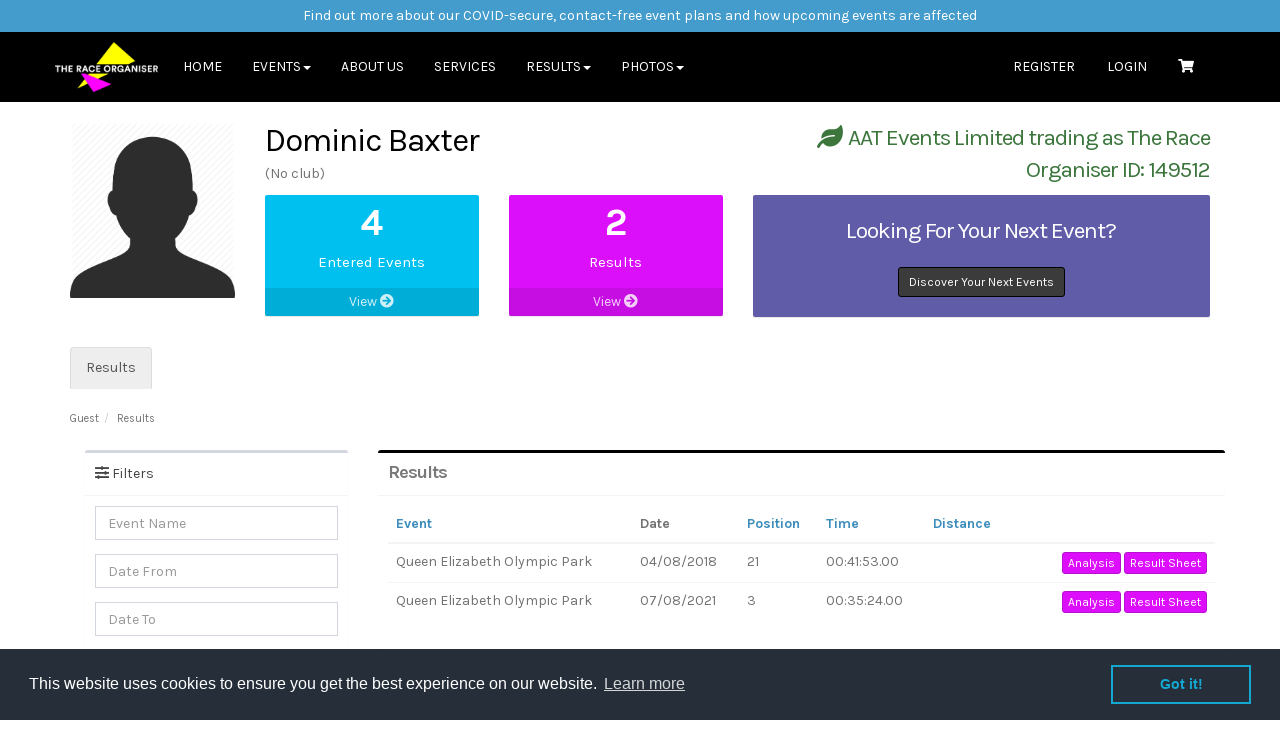

--- FILE ---
content_type: text/html; charset=UTF-8
request_url: https://www.theraceorganiser.com/users/149512/results
body_size: 6664
content:
<!DOCTYPE html>
<html>
<head>

        <!--Google analytics -->
    
    <!-- Google tag (gtag.js) -->
    <script async src="https://www.googletagmanager.com/gtag/js?id=UA-192967368-1"></script>
    <script>
        window.dataLayer = window.dataLayer || [];
        function gtag(){dataLayer.push(arguments);}
        gtag('js', new Date());

        gtag('config', 'UA-192967368-1');

                
                    </script>


    

    <!--Facebook analytics -->
        <script>
        !function(f,b,e,v,n,t,s)
        {if(f.fbq)return;n=f.fbq=function(){n.callMethod?
            n.callMethod.apply(n,arguments):n.queue.push(arguments)};
            if(!f._fbq)f._fbq=n;n.push=n;n.loaded=!0;n.version='2.0';
            n.queue=[];t=b.createElement(e);t.async=!0;
            t.src=v;s=b.getElementsByTagName(e)[0];
            s.parentNode.insertBefore(t,s)}(window,document,'script',
            'https://connect.facebook.net/en_US/fbevents.js');

        
        fbq('init', '523145078177938');

                
                
        fbq('track', 'PageView');

    </script>
    <noscript>
        <img height="1" width="1" src="https://www.facebook.com/tr?id=523145078177938&ev=PageView&noscript=1"/>
    </noscript>

    
    <meta charset="utf-8"/>    <meta name="viewport" content="width=device-width, initial-scale=1.0">

    <title>The Race Organiser        : Dominic Baxter - Results</title>

    <!--Favicon-->
    <link href="/Tro/favicon.ico?1543844194" type="image/x-icon" rel="icon"/><link href="/Tro/favicon.ico?1543844194" type="image/x-icon" rel="shortcut icon"/>
    <meta name="keywords" content="The Race Organiser"/>
    <meta name="description" content="The Race Organiser"/>
    <meta name="google-site-verification" content=""/>
    

    <!--Facebook OG meta tags-->
    <meta property="og:url" content="https://www.theraceorganiser.com/users/149512/results"/>
    <meta property="og:type" content="website"/>
    <meta property="og:title"
          content="AAT Events Limited trading as The Race Organiser"/>
    <meta property="og:description"
          content="The Race Organiser"/>
    <meta property="og:image"
          content="https://www.theraceorganiser.com/img/global/meta/logo.png"/>
    <meta name="facebook-domain-verification" content="bq4mrixjucosov5a4s92hbxqd74my2" />
    <!-- Bootstrap 3.3.4 -->
    <link rel="stylesheet" href="/eventrac/css/bootstrap/bootstrap.min.css?1543844193"/>    <!-- ADminLTE style -->
    <link rel="stylesheet" href="/eventrac/css/adminLTE/AdminLTE.min.css?1543844193"/>
    <link rel="stylesheet" href="/eventrac/css/../js/plugins/daterangepicker/daterangepicker.css?1543844193"/>    <link rel="stylesheet" href="/eventrac/css/custom.css?1636987256"/>    <link rel="stylesheet" href="/eventrac/css/main.css?1769343459"/>    <link rel="stylesheet" href="/Tro/css/app.css?1657208468"/>    <link rel="stylesheet" href="/css/rating.css?1769343459"/>

    <!-- Leaflet 0.7.5 -->
    <link rel="stylesheet" href="https://cdnjs.cloudflare.com/ajax/libs/leaflet/0.7.5/leaflet.css">

    <!-- Font Awesome Icons -->
    <link rel="stylesheet" href="https://use.fontawesome.com/releases/v5.8.2/css/all.css"
          integrity="sha384-oS3vJWv+0UjzBfQzYUhtDYW+Pj2yciDJxpsK1OYPAYjqT085Qq/1cq5FLXAZQ7Ay" crossorigin="anonymous">
    <!-- Ionicons -->
    <link href="https://code.ionicframework.com/ionicons/2.0.0/css/ionicons.min.css" rel="stylesheet" type="text/css"/>
    <!-- External Fonts -->
    <link href='https://fonts.googleapis.com/css?family=Karla:400,700' rel='stylesheet' type='text/css'>
    <link href="https://fonts.googleapis.com/css?family=Montserrat:300, 400,600, 700" rel="stylesheet">

    <!-- local CSS files -->
    <link rel="stylesheet" href="/eventrac/css/../js/plugins/daterangepicker/daterangepicker.css?1543844193"/>    <link rel="stylesheet" type="text/css"
          href="//cdnjs.cloudflare.com/ajax/libs/cookieconsent2/3.0.3/cookieconsent.min.css"/>
    <script src="//cdnjs.cloudflare.com/ajax/libs/cookieconsent2/3.0.3/cookieconsent.min.js"></script>
    <script>
        window.addEventListener("load", function () {
            window.cookieconsent.initialise({
                "palette": {
                    "popup": {
                        "background": "#252e39"
                    },
                    "button": {
                        "background": "transparent",
                        "text": "#14a7d0",
                        "border": "#14a7d0"
                    }
                },
                "content": {
                    "href": "https://www.theraceorganiser.com/pages/terms/cookie"
                }
            })
        });
    </script>
</head>
<body>
<!--Google tags no-script -->

<!--Facebook SDK-->


<!--Facebook SDK-->

<div id="root">
    <div id ="covid-information">
        <a href="https://www.theraceorganiser.com/support/blog">Find out more about our COVID-secure, contact-free event plans and how upcoming events are affected</a>
    </div>
    <header class="hidden-print">
        <!-- Begin Navbar -->
<nav class="navbar navbar-default drop-shadow" role="navigation">
    <div class="container">
        <!-- Brand and toggle get grouped for better mobile display -->
        <div class="navbar-header">
            <button type="button" class="navbar-toggle collapsed app-navbar-toggle" data-toggle="collapse"
                    data-target="#navbar-brand-centered">
                <span class="sr-only">Toggle navigation</span>
                <span class="icon-bar"></span>
                <span class="icon-bar"></span>
                <span class="icon-bar"></span>
            </button>
            <a href="/"><img src="/Tro/img/global/logo-white.png?1588507989" class="navbar-brand app-navbar-brand" alt=""/></a>        </div>


        <!-- Collect the nav links, forms, and other content for toggling -->
        <div class="collapse navbar-collapse" id="navbar-brand-centered">
            <ul class="nav navbar-nav">
                <li class="hidden-xs ">
                    <a href="/">Home</a>                </li>
                <li class="visible-xs"><a href="/" class="responsive-menu">Home</a></li>

                <!--Events-->
                <li class="dropdown hidden-xs ">
                    <a href="#" class="dropdown-toggle" data-toggle="dropdown" role="button" aria-expanded="false">Events<span
                                class="caret"></span></a>
                    <ul class="dropdown-menu" role="menu">
                        <li><a href="/calendars/sport-events/distinct">Our Events</a></li>
                        <li><a href="/o/the-race-organiser-192/series">Race Series</a></li>
                        <li class="divider"></li>
                        <li><a href="/users/login">My Events</a></li>
                    </ul>
                </li>
                <li class="visible-xs"><a href="/calendars/sport-events/distinct" class="responsive-menu">Our Events</a></li>


                <!--ABout Us-->
                <li class="hidden-xs ">
                    <a href="/pages/display/about">About Us</a>                </li>
                <li class="visible-xs"><a href="/pages/display/about" class="responsive-menu">About Us</a></li>

                <!--Services-->
                <li class="hidden-xs ">
                    <a href="/pages/display/services">Services</a>                </li>
                <li class="visible-xs"><a href="/pages/display/services" class="responsive-menu">Services</a></li>

                <!--Results-->
                <li class="dropdown hidden-xs active">
                    <a href="#" class="dropdown-toggle" data-toggle="dropdown" role="button" aria-expanded="false">Results<span
                                class="caret"></span></a>
                    <ul class="dropdown-menu" role="menu">
                        <li><a href="/calendars/sport-events/results">Find Results</a></li>
                        <li class="divider"></li>
                        <li><a href="/users/login">My Results</a></li>
                    </ul>
                </li>
                <li class="visible-xs"><a href="/calendars/sport-events/results" class="responsive-menu">Find Results</a></li>

                <li class="visible-xs"><a href="/o/the-race-organiser-192/series" class="responsive-menu">Race Series</a></li>

                <!--Galleries-->
                <li class="dropdown hidden-xs ">
                    <a href="#" class="dropdown-toggle" data-toggle="dropdown" role="button" aria-expanded="false">Photos<span
                                class="caret"></span></a>
                    <ul class="dropdown-menu" role="menu">
                        <li><a href="/calendars/sport-events/photos">Runner Images</a></li>
                        <li><a href="/gallery">Event galleries</a></li>
                    </ul>
                </li>

                <li class="visible-xs"><a href="/calendars/sport-events/photos" class="responsive-menu">Runner Images</a></li>
                <li class="visible-xs"><a href="/gallery" class="responsive-menu">Event galleries</a></li>

                

            </ul>

                            <ul class="nav navbar-nav navbar-right hidden-xs">
                    <li><a href="/register" class="btn">Register</a></li>
                    <li><a href="/users/login" class="btn">Login</a></li>
                    <li class="messages-menu">
    <a href="/basket"><i class='fa fa-fw fa-shopping-cart'></i></a></li>
                </ul>
                    </div><!-- /.navbar-collapse -->
    </div><!-- /.container-fluid -->
</nav>


<nav class="navbar app-navbar app-navbar-responsive no-round visible-xs hidden-print">
    <div class="container">
        <div class="row">
            <div class="col-xs-12 text-center">
                <ul class="app-auth-nav no-margin-bottom">
                                            <li>
                            <a href="/register" class="btn btn-sm btn-info btn-flat">Register</a>                        </li>
                        <li>
                            <a href="/users/login" class="btn btn-sm btn-success btn-flat">Login</a>                        </li>
                        <li>
                            <a href="/basket" class="btn btn-flat btn-xs btn-info responsive-menu-icon"><i class='fa fa-fw fa-shopping-cart'></i></a>
                        </li>
                                    </ul>
            </div>
        </div>
    </div>
</nav>
    </header>
    <div id="container">
            <div class="block white padding-bottom-remove" id="user-profile-header">
        <div class="container">
            <div class="row">
                <!--User image-->
                <div class="col-md-2 col-sm-6">
                    <img src="/img/users/profile_male.png?1505396556" class="img-responsive imageborder" alt="Dominic Baxter"/>                                    </div>
                <!--User Details + Stats-->
                <div class="col-md-10 col-sm-6">
                    <div class="row">
                        <div class="col-sm-6 text-center-xs margin-xs">
                            <h3 class="no-margin-top margin-bottom-small">Dominic Baxter</h3>
                            <p class="profile-age">                                (No club)</p>
                        </div>
                        <div class="col-sm-6 text-right text-center-sm text-center-xs margin-xs">

                            <h4 class="no-margin-top text-success margin-bottom-small"><i class="fa fa-fw fa-leaf"
                                                                                          data-toggle="tooltip"
                                                                                          data-placement="bottom"
                                                                                          title="AAT Events Limited trading as The Race Organiser ID.  This is your unique identifier"></i>
                                AAT Events Limited trading as The Race Organiser ID: 149512 </h4>

                            
                        </div>
                    </div>
                    <!-- User Stats + PBs Hidden when sm and xs -->
                    <div class="row hidden-sm hidden-xs">
                        <div class="col-md-6">
                            <div class="row text-center">
                                <div class="col-md-6">
                                    <!-- small box -->
                                    <div class="small-box bg-aqua">
                                        <div class="inner">
                                            <h3 class="text-white">
                                                4                                            </h3>
                                            <p class="margin-bottom-small">Entered Events</p>
                                        </div>
                                        <a href="/users/149512/bookings" class="small-box-footer">View <i class="fa fa-arrow-circle-right"></i></a>                                    </div>
                                </div><!-- ./col -->
                                <div class="col-md-6">
                                    <!-- small box -->
                                    <div class="small-box bg-green">
                                        <div class="inner">
                                            <h3 class="text-white">
                                                2                                            </h3>
                                            <p class="margin-bottom-small">Results</p>
                                        </div>
                                        <a href="/users/149512/results" class="small-box-footer">View <i class="fa fa-arrow-circle-right"></i></a>                                    </div>
                                </div><!-- ./col -->
                            </div>
                        </div>
                        <div class="col-md-6">
                            <div class="small-box bg-purple">
                                <div class="inner">
                                    <div class="row text-center">
                                        <div class="box-body">
                                            <h4 class="text-white">Looking For Your Next Event?</h4>
                                            <a href="/calendars/sport-events" class="btn btn-primary btn-sm">Discover Your Next Events</a>                                        </div>
                                    </div>
                                </div>
                            </div>
                        </div>
                    </div>
                </div>
            </div>

            <!-- User Stats + PBs responsive -->
            <div class="row visible-xs visible-sm">
                <div class="col-sm-6">
                    <div class="row text-center">
                        <div class="col-sm-6">
                            <!-- small box -->
                            <div class="small-box bg-aqua">
                                <div class="inner">
                                    <h3 class="text-white">
                                        4                                    </h3>
                                    <p class="margin-bottom-small">Entered Events</p>
                                </div>
                                <a href="/users/149512/bookings" class="small-box-footer">View <i class="fa fa-arrow-circle-right"></i></a>                            </div>
                        </div><!-- ./col -->
                        <div class="col-sm-6">
                            <!-- small box -->
                            <div class="small-box bg-green">
                                <div class="inner">
                                    <h3 class="text-white">
                                        2                                    </h3>
                                    <p class="margin-bottom-small">Results</p>
                                </div>
                                <a href="/users/149512/results" class="small-box-footer">View <i class="fa fa-arrow-circle-right"></i></a>                            </div>
                        </div><!-- ./col -->
                    </div>
                </div>
                <div class="col-sm-6">
                    <div class="small-box bg-purple">
                        <div class="inner">
                            <div class="row text-center">
                                <div class="box-body">
                                    <h4 class="text-white">Looking For Your Next Event?</h4>
                                    <a href="/calendars/sport-events/panels" class="btn btn-primary btn-sm">Discover Your Next Events</a>                                </div>
                            </div>
                        </div>
                    </div>

                </div>
            </div>

            <div class="row">
                <div class="col-md-12" id="anchor">
                    <!-- Owned is calculated and set in controller -->
                    <ul class="nav nav-tabs flush-tab hidden-xs">
    <li role="presentation"
        class="active"><a href="/users/149512/results">Results</a></li>
</ul>

<ul class="nav nav-tabs flush-tab visible-xs">
    <li role="presentation" class="dropdown">
        <a class="dropdown-toggle" data-toggle="dropdown" href="#" role="button" aria-expanded="false">
            Profile <span class="caret"></span>
        </a>
        <ul class="dropdown-menu" role="menu">
            <li role="presentation"
                class="active"><a href="/users/149512/results#anchor">Results</a></li>
        </ul>
    </li>
</ul>
                </div>
            </div>
        </div>
    </div>
<div class="block">
    <div class="container">
        <div class="row">
            <div class="col-lg-12">
                <!-- Breadcrumbs -->
                <ol class="breadcrumb app-breadcrumb hidden-xs"><li><span>Guest</span></li><li><span>Results</span></li></ol>
            </div>
        </div>
        


<div class="container">
    <div class="row">
        <div class="col-md-3">
            <div class="box box-default mb-2">
                <div class="box-header with-border">
                    <i class="fas fa-sliders-h"></i> Filters
                </div>
                <div class="box-body">
                    <form method="post" accept-charset="utf-8" role="form" action="/users/149512/results"><div style="display:none;"><input type="hidden" name="_method" value="POST"/></div>                                        <div class="form-group text"><input type="text" name="name" inline="1" placeholder="Event Name" autocomplete="off" id="name" class="form-control"/></div>                    <div class="form-group text"><input type="text" name="from_date" inline="1" placeholder="Date From" autocomplete="off" class="date form-control" id="from-date"/></div>                    <div class="form-group text"><input type="text" name="to_date" inline="1" placeholder="Date To" autocomplete="off" class="date form-control" id="to-date"/></div>                    <div class="submit"><input type="submit" class="btn btn-success btn-block" value="Filter"/></div>                    </form>                </div>
                            </div>
        </div>
        <div class="col-md-9">
            <div class="box">
                <div class="box-header with-border">
                    <h3 class="box-title">Results</h3>
                    <div class="box-tools pull-right">
                        <!--<button class = "btn btn-box-tool" data-widget = "collapse"><i class = "fa fa-minus"></i></button>-->
                    </div>
                </div><!--/.box-header -->
                <div class="box-body no-padding" style="display: block;">
                    <div class="row">
                        <div class="col-md-12">
                                                        <div class="table-responsive">
                                <div class="pad">
                                    <table cellpadding="0" cellspacing="0" class="table" id="eventsTable">
                                        <thead>
                                        <tr>
                                                                                        <th scope="col"><a href="/users/149512/results?sort=Occasions.name&amp;direction=asc">Event</a></th>
                                            <th scope="col">Date</th>
                                            <th scope="col"><a href="/users/149512/results?sort=position&amp;direction=asc">Position</a></th>
                                            <th scope="col"><a href="/users/149512/results?sort=overall_time&amp;direction=asc">Time</a></th>
                                            <th scope="col"><a href="/users/149512/results?sort=overall_distance&amp;direction=asc">Distance</a></th>
                                            <th scope="col"></th>
                                            <th scope="col"></th>
                                        </tr>
                                        </thead>
                                        <tbody>
                                        
                                            <tr>
                                                                                                <td>Queen Elizabeth Olympic Park</td>
                                                <td>04/08/2018</td>
                                                <td>21</td>
                                                <td>00:41:53.00</td>
                                                <td></td>
                                                <td>
                                                    <personal-best-label
                                                        :personal-best='false'>
                                                    </personal-best-label>
                                                </td>
                                                <td>
                                                    <div class="pull-right">
                                                        <a href="/e/queen-elizabeth-olympic-park-2927/result/34524" class="btn btn-xs btn-success">Analysis</a>                                                        <a href="/e/queen-elizabeth-olympic-park-2927/results/4261" class="btn btn-xs btn-success">Result Sheet</a>                                                    </div>
                                                </td>
                                            </tr>
                                        
                                            <tr>
                                                                                                <td>Queen Elizabeth Olympic Park</td>
                                                <td>07/08/2021</td>
                                                <td>3</td>
                                                <td>00:35:24.00</td>
                                                <td></td>
                                                <td>
                                                    <personal-best-label
                                                        :personal-best='false'>
                                                    </personal-best-label>
                                                </td>
                                                <td>
                                                    <div class="pull-right">
                                                        <a href="/e/queen-elizabeth-olympic-park-2927/result/222124" class="btn btn-xs btn-success">Analysis</a>                                                        <a href="/e/queen-elizabeth-olympic-park-2927/results/8974" class="btn btn-xs btn-success">Result Sheet</a>                                                    </div>
                                                </td>
                                            </tr>
                                                                                </tbody>
                                    </table>
                                </div>
                                                            </div><!--/.table-responsive -->
                        </div><!--/.col -->
                    </div><!--/.row -->
                </div><!--/.box-body -->
            </div>
        </div>
    </div>
</div>



    </div>
</div>
    </div>
</div>
<footer class="hidden-print">
    <div class="container">
    <div class="row">
        <div class="col-sm-3 myCols">
            <h5>Quick Links</h5>
            <ul>
                <li><a href="/">Home</a></li>
                <li><a href="/calendars/sport-events/distinct">Events</a></li>
                <li><a href="/calendars/sport-events/results">Results</a></li>
            </ul>
        </div>
        <div class="col-sm-3 myCols">
            <h5>About us</h5>
            <ul>
                <li><a href="/pages/display/about">About Us</a></li>
                <li><a href="/pages/display/services">Our Services</a></li>
            </ul>
        </div>
        <div class="col-sm-3 myCols">
            <h5>Upcoming Events</h5>
            <!--Upcoming Panels-->
            <ul class="list-unstyled latest-list">
    </ul>        </div>
        <div class="col-sm-3 myCols text-left">
            <h5>Contact</h5>
            <ul>
                Email: <a href="mailto:info@theraceorganiser.com"
                          class="">info@theraceorganiser.com</a><br/>
                7 - 9 The Avenue                <br/>
                Eastbourne                <br/>
                BN21 3YA            </ul>
        </div>
    </div>
</div>
<div class="social-networks">
    <a target='_blank' href="https://twitter.com/Race_organiser" class="twitter"><i class="fab fa-twitter"></i></a>
    <a target='_blank' href="https://www.facebook.com/TheRaceOrganiser/" class="facebook"><i
                class="fab fa-facebook-f"></i></a>
    <a target='_blank' href="https://www.instagram.com/race_organiser/" class="google"><i class="fab fa-instagram"></i></a>
</div>
<div class="footer-copyright">
    2026 © All Rights Reserved AAT Events Limited trading as The Race Organiser |
    <a href="/privacy-policy">Privacy</a>    | <a href="/participant-terms">Terms &amp; Conditions</a></div>
</footer>
<!-- jQuery 1.11.3 -->
<script src="/js/app.js?1769343459"></script><script src="/js/../cdn/widget/loader.min.js?v=1.232"></script><!-- Moment 4.10.6 -->
<script src="/eventrac/js/plugins/moment/moment.min.js?1543844193"></script><!-- AdminLTE app -->
<script src="/eventrac/js/adminLTE/app.min.js?1543844193"></script><script src="https://www.google.com/recaptcha/api.js"></script><!-- leaflet 0.7.5 -->
<script src="https://cdnjs.cloudflare.com/ajax/libs/leaflet/0.7.5/leaflet.js"></script>
<!-- local js files -->
<script src="/eventrac/js/plugins/daterangepicker/daterangepicker.js?1543844193"></script><!-- custom files -->
<script type="text/javascript">
    //Closing Date
    $('.date').daterangepicker({
        "singleDatePicker": true,
        "timePicker": false,
        "autoApply": true,
        "autoUpdateInput": false,
        "locale": {
            format: 'DD-MM-YYYY'
        }
    });

    $('.date').on('apply.daterangepicker', function (ev, picker) {
        $(this).val(picker.startDate.format('DD-MM-YYYY'));
    });
</script>
<!--Iframe URLs-->
<script type="text/javascript">
        this.iframeUrl = 'https://www.clubtrac.co.uk';
    </script>
</body>
</html>


--- FILE ---
content_type: text/css;charset=UTF-8
request_url: https://www.theraceorganiser.com/eventrac/css/main.css?1769343459
body_size: 7404
content:
body,html{height:100%;font-family:Karla,sans-serif;font-size:14px;-webkit-font-smoothing:antialiased;color:#727272;line-height:1.6em;font-weight:300;padding:0}.black-bg{background:#000}.navbar .navbar-supplementary-outer{background-color:#3681bc;border:0;min-height:18px!important}.navbar-nav li:hover>ul.dropdown-menu{display:block}.dropdown-submenu{position:relative}.dropdown-menu{-webkit-box-shadow:none!important;box-shadow:none!important}.dropdown-submenu>.dropdown-menu{top:0;left:100%;margin-top:-6px}.dropdown-menu>li>a:hover:after{text-decoration:underline;-webkit-transform:rotate(-90deg);transform:rotate(-90deg);border-right:1px solid #ccc}#covid-information{background:#439ccc;text-align:center;color:#fff;padding:5px 0}#covid-information a{color:#fff}#root{min-height:100%;height:auto;margin:0 auto -300px;padding:0 0 389px;background:#eee}.cover-image-container{height:450px;background-size:cover}@media (max-width:1200px){.cover-image-container{height:350px}}@media (max-width:991px){.cover-image-container{height:350px}}@media (max-width:575px){.cover-image-container{height:250px}}.occasion-text-panel{padding-top:4em}@media (max-width:1200px){.occasion-text-panel{padding-top:4em}}@media (max-width:991px){.occasion-text-panel{padding-top:3em}.occasion-text-panel h1{font-size:30px!important}}@media (max-width:575px){.occasion-text-panel{padding-top:1em}.occasion-text-panel h1{font-size:20px!important;line-height:24px}}.prevent-image-overflow img{max-width:100%}ul.no-bullet{list-style-type:none;padding:0}.event-menu.responsive{padding-top:0!important}@media (max-width:575px){.event-menu.responsive{padding-top:1em!important}}.items{text-align:center}.items img{height:230px;max-width:230px;margin-top:10px;vertical-align:top;position:relative}.items .item{vertical-align:top;width:100%;height:380px;background:#fefefe;display:inline-block;border-radius:3px;-webkit-box-shadow:0 0 8px rgba(0,0,0,.06);box-shadow:0 0 8px rgba(0,0,0,.06);margin-bottom:10px}.items .item:hover{-webkit-transform:scale(1.01);transform:scale(1.01)}.items h3{text-align:center;margin-bottom:5px;margin-left:5px;margin-right:5px;font-size:1em}.items h5{position:relative;bottom:10px;text-align:center;margin-top:20px}.items .descroption{margin:0;text-align:center;font-size:11px;font-style:italic;color:grey;font-family:sans-serif}.mini-menu{width:100%;border-radius:3px;-webkit-box-shadow:0 0 8px rgba(0,0,0,.06);box-shadow:0 0 8px rgba(0,0,0,.06);overflow:hidden;letter-spacing:2px;text-transform:uppercase;color:#848c8f;font-size:12px}.mini-menu ul{list-style:none;margin:0;padding:0;text-align:left}.mini-menu>ul>li{position:relative}.mini-menu>ul>li>a{display:block;outline:0;padding:1.2em 1em;text-decoration:none;color:#3c3d41;font-weight:400;letter-spacing:2px;background:#fefefe;border-bottom:1.5px solid #eaeaea}.mini-menu .sub>ul{height:0;overflow:hidden;background:#848c8f}.mini-menu .sub>ul>li>a{color:#fefefe;font-size:12px;display:block;text-decoration:none;padding:.7em 1em;text-transform:capitalize;font-style:normal;letter-spacing:1px}.mini-menu .sub>a.active{background:#f1f1f1}.mini-menu .sub>a:after{content:"\BB";float:right;margin-right:6px;line-height:12px}tr.no-border-top td{border-top:0!important}tr.odd td{background:#f9f9f9!important}.bs-wizard{border-bottom:1px solid #e0e0e0;padding:0 0 10px}.bs-wizard>.bs-wizard-step{padding:0;position:relative}.bs-wizard>.bs-wizard-step .bs-wizard-stepnum{color:#fff;font-weight:700;font-size:14px;margin-bottom:5px}.bs-wizard>.bs-wizard-step .bs-wizard-info{color:#fff;font-weight:700;font-size:14px}.bs-wizard>.bs-wizard-step>.bs-wizard-dot{position:absolute;width:30px;height:30px;display:block;background:#00a7d0;top:45px;left:50%;margin-top:-15px;margin-left:-15px;border-radius:50%}.bs-wizard>.bs-wizard-step>.bs-wizard-dot:after{content:" ";width:14px;height:14px;background:#0d6aad;border-radius:50px;position:absolute;top:8px;left:8px}.bs-wizard>.bs-wizard-step>.progress{position:relative;border-radius:0;height:8px;-webkit-box-shadow:none;box-shadow:none;margin:20px 0}.bs-wizard>.bs-wizard-step>.progress>.progress-bar{width:0;-webkit-box-shadow:none;box-shadow:none;background:#7fc0d0}.bs-wizard>.bs-wizard-step.complete>.progress>.progress-bar{width:100%}.bs-wizard>.bs-wizard-step.active>.progress>.progress-bar{width:50%}.bs-wizard>.bs-wizard-step:first-child.active>.progress>.progress-bar{width:0}.bs-wizard>.bs-wizard-step:last-child.active>.progress>.progress-bar{width:100%}.bs-wizard>.bs-wizard-step.disabled>.bs-wizard-dot{background-color:#f5f5f5}.bs-wizard>.bs-wizard-step.disabled>.bs-wizard-dot:after{opacity:0}.bs-wizard>.bs-wizard-step:first-child>.progress{left:50%;width:50%}.bs-wizard>.bs-wizard-step:last-child>.progress{width:50%}.bs-wizard>.bs-wizard-step.disabled a.bs-wizard-dot{pointer-events:none}.bs-wizard>.bs-wizard-step.semi>.progress>.progress-bar{width:100%}.clickable{pointer-events:all!important}.cursor.pointer{cursor:pointer;color:#00f}a.occasion-panel-link:focus,a.occasion-panel-link:hover{text-decoration:none}.occasion-panel-wrap{background-color:#fff;margin-bottom:30px;overflow:hidden;padding:0 20px;position:relative;-webkit-box-shadow:0 1px 2px rgba(0,0,0,.3);box-shadow:0 1px 2px rgba(0,0,0,.3);text-align:left;color:#000}.occasion-panel-wrap:hover{-webkit-box-shadow:0 0 15px #ccc;box-shadow:0 0 15px #ccc;z-index:2;-webkit-transition:all .2s ease-in;-webkit-transform:scale(1.01);-ms-transition:all .2s ease-in;-ms-transform:scale(1.01);-moz-transition:all .2s ease-in;-moz-transform:scale(1.01);transition:all .2s ease-in;transform:scale(1.01)}.occasion-panel-wrap .occasion-label{background-color:#cecece;color:#292929;font-size:12px;font-weight:700;left:-70px;padding:5px 70px;position:absolute;top:10px;-webkit-transform:rotate(-45deg);transform:rotate(-45deg);z-index:2}.occasion-panel-wrap .occasion-label.occasion-label-primary{background-color:#3f89d8;color:#fff}.occasion-panel-wrap .occasion-picture{margin-left:-20px;margin-right:-20px}.occasion-panel-wrap .occasion-picture .thumbnail{padding:0;border:0;height:130px;margin-bottom:0}@media (max-width:575px){.occasion-panel-wrap .occasion-picture .thumbnail{height:230px}}.occasion-panel-wrap .occasion-picture .thumbnail img{max-height:100%;min-width:100%;max-width:100%;min-height:100%;-o-object-fit:cover;object-fit:cover}.occasion-panel-wrap .occasion-content{background-color:#fff;border:0 none;z-index:10;margin-left:-20px;margin-right:-20px;overflow:hidden;padding:0 5px}.occasion-panel-wrap .occasion-content .date{display:block;font-size:15px;padding:5px 5px 5px 7px;color:#a6a5a5}.occasion-panel-wrap .occasion-content .title{font-size:16px;padding:0 5px 20px;max-height:38px;text-overflow:ellipsis;overflow:hidden;white-space:nowrap;-webkit-line-clamp:2;-webkit-box-orient:vertical}.occasion-panel-wrap .occasion-footer{border-top:1px solid #f4f3f3;background-color:#fff;margin-left:-20px;margin-right:-20px;padding:10px}.occasion-panel-wrap .occasion-footer .content{font-size:13px;padding:0 5px;max-height:38px;min-height:38px;overflow:hidden;text-overflow:ellipsis;-webkit-line-clamp:2;-webkit-box-orient:vertical;color:#3681bc}.video-btn{position:absolute;bottom:10px;right:20px}#video{width:100%;height:450px}@media (max-width:1200px){#video{height:350px}}@media (max-width:991px){#video{height:350px}}@media (max-width:575px){#video{height:250px}}
/*# sourceMappingURL=main.css.map*/